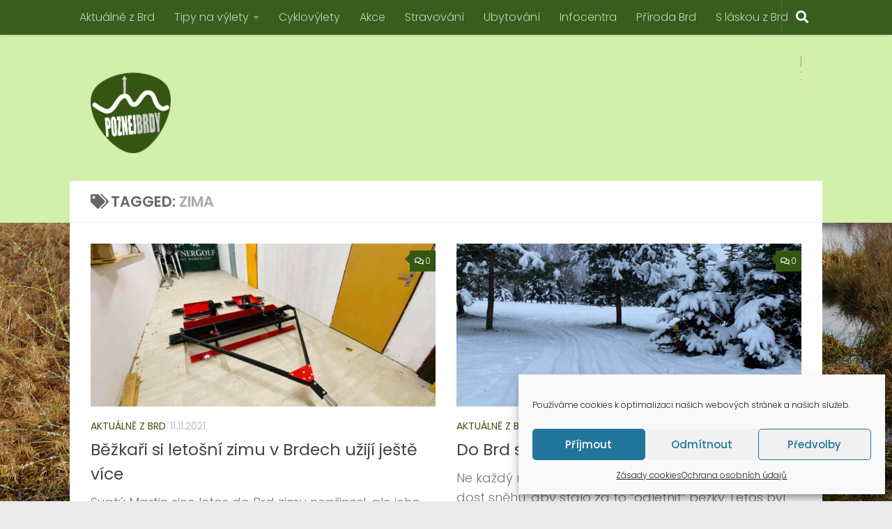

--- FILE ---
content_type: text/html; charset=UTF-8
request_url: https://poznejbrdy.cz/tag/zima/
body_size: 19673
content:
<!DOCTYPE html>
<html class="no-js" lang="cs">
<head>
  <meta charset="UTF-8">
  <meta name="viewport" content="width=device-width, initial-scale=1.0">
  <link rel="profile" href="https://gmpg.org/xfn/11" />
  <link rel="pingback" href="https://poznejbrdy.cz/xmlrpc.php">

  <meta name='robots' content='index, follow, max-image-preview:large, max-snippet:-1, max-video-preview:-1' />
<script>document.documentElement.className = document.documentElement.className.replace("no-js","js");</script>

	<!-- This site is optimized with the Yoast SEO plugin v20.1 - https://yoast.com/wordpress/plugins/seo/ -->
	<title>zima Archivy - POZNEJBRDY.cz</title>
	<link rel="canonical" href="https://poznejbrdy.cz/tag/zima/" />
	<meta property="og:locale" content="cs_CZ" />
	<meta property="og:type" content="article" />
	<meta property="og:title" content="zima Archivy - POZNEJBRDY.cz" />
	<meta property="og:url" content="https://poznejbrdy.cz/tag/zima/" />
	<meta property="og:site_name" content="POZNEJBRDY.cz" />
	<meta name="twitter:card" content="summary_large_image" />
	<script type="application/ld+json" class="yoast-schema-graph">{"@context":"https://schema.org","@graph":[{"@type":"CollectionPage","@id":"https://poznejbrdy.cz/tag/zima/","url":"https://poznejbrdy.cz/tag/zima/","name":"zima Archivy - POZNEJBRDY.cz","isPartOf":{"@id":"https://poznejbrdy.cz/#website"},"primaryImageOfPage":{"@id":"https://poznejbrdy.cz/tag/zima/#primaryimage"},"image":{"@id":"https://poznejbrdy.cz/tag/zima/#primaryimage"},"thumbnailUrl":"https://poznejbrdy.cz/wp-content/uploads/2021/11/253575644_6392803734126094_7914549555991993589_n.jpg","breadcrumb":{"@id":"https://poznejbrdy.cz/tag/zima/#breadcrumb"},"inLanguage":"cs"},{"@type":"ImageObject","inLanguage":"cs","@id":"https://poznejbrdy.cz/tag/zima/#primaryimage","url":"https://poznejbrdy.cz/wp-content/uploads/2021/11/253575644_6392803734126094_7914549555991993589_n.jpg","contentUrl":"https://poznejbrdy.cz/wp-content/uploads/2021/11/253575644_6392803734126094_7914549555991993589_n.jpg","width":1440,"height":810,"caption":"Nová žehlička připravená na zimní sezónu, foto: Martin Kopčák"},{"@type":"BreadcrumbList","@id":"https://poznejbrdy.cz/tag/zima/#breadcrumb","itemListElement":[{"@type":"ListItem","position":1,"name":"Domů","item":"https://poznejbrdy.cz/"},{"@type":"ListItem","position":2,"name":"zima"}]},{"@type":"WebSite","@id":"https://poznejbrdy.cz/#website","url":"https://poznejbrdy.cz/","name":"POZNEJBRDY.cz","description":"","publisher":{"@id":"https://poznejbrdy.cz/#/schema/person/760b1d92e5e50a15a9c8ad750e748f4d"},"potentialAction":[{"@type":"SearchAction","target":{"@type":"EntryPoint","urlTemplate":"https://poznejbrdy.cz/?s={search_term_string}"},"query-input":"required name=search_term_string"}],"inLanguage":"cs"},{"@type":["Person","Organization"],"@id":"https://poznejbrdy.cz/#/schema/person/760b1d92e5e50a15a9c8ad750e748f4d","name":"Pavel Žižka","image":{"@type":"ImageObject","inLanguage":"cs","@id":"https://poznejbrdy.cz/#/schema/person/image/","url":"https://poznejbrdy.cz/wp-content/uploads/2020/07/final_webpoznej.png","contentUrl":"https://poznejbrdy.cz/wp-content/uploads/2020/07/final_webpoznej.png","width":498,"height":561,"caption":"Pavel Žižka"},"logo":{"@id":"https://poznejbrdy.cz/#/schema/person/image/"},"sameAs":["https://poznejbrdy.cz","https://www.facebook.com/poznejbrdy.cz","https://www.instagram.com/poznejbrdy.cz/"]}]}</script>
	<!-- / Yoast SEO plugin. -->


<link rel='dns-prefetch' href='//cdn.jsdelivr.net' />
<link rel="alternate" type="application/rss+xml" title="POZNEJBRDY.cz &raquo; RSS zdroj" href="https://poznejbrdy.cz/feed/" />
<link rel="alternate" type="application/rss+xml" title="POZNEJBRDY.cz &raquo; RSS komentářů" href="https://poznejbrdy.cz/comments/feed/" />
<link id="hu-user-gfont" href="//fonts.googleapis.com/css?family=Poppins:300,400,500,600,700&subset=latin-ext" rel="stylesheet" type="text/css"><link rel="alternate" type="application/rss+xml" title="POZNEJBRDY.cz &raquo; RSS pro štítek zima" href="https://poznejbrdy.cz/tag/zima/feed/" />
<script>
window._wpemojiSettings = {"baseUrl":"https:\/\/s.w.org\/images\/core\/emoji\/14.0.0\/72x72\/","ext":".png","svgUrl":"https:\/\/s.w.org\/images\/core\/emoji\/14.0.0\/svg\/","svgExt":".svg","source":{"concatemoji":"https:\/\/poznejbrdy.cz\/wp-includes\/js\/wp-emoji-release.min.js?ver=6.1.9"}};
/*! This file is auto-generated */
!function(e,a,t){var n,r,o,i=a.createElement("canvas"),p=i.getContext&&i.getContext("2d");function s(e,t){var a=String.fromCharCode,e=(p.clearRect(0,0,i.width,i.height),p.fillText(a.apply(this,e),0,0),i.toDataURL());return p.clearRect(0,0,i.width,i.height),p.fillText(a.apply(this,t),0,0),e===i.toDataURL()}function c(e){var t=a.createElement("script");t.src=e,t.defer=t.type="text/javascript",a.getElementsByTagName("head")[0].appendChild(t)}for(o=Array("flag","emoji"),t.supports={everything:!0,everythingExceptFlag:!0},r=0;r<o.length;r++)t.supports[o[r]]=function(e){if(p&&p.fillText)switch(p.textBaseline="top",p.font="600 32px Arial",e){case"flag":return s([127987,65039,8205,9895,65039],[127987,65039,8203,9895,65039])?!1:!s([55356,56826,55356,56819],[55356,56826,8203,55356,56819])&&!s([55356,57332,56128,56423,56128,56418,56128,56421,56128,56430,56128,56423,56128,56447],[55356,57332,8203,56128,56423,8203,56128,56418,8203,56128,56421,8203,56128,56430,8203,56128,56423,8203,56128,56447]);case"emoji":return!s([129777,127995,8205,129778,127999],[129777,127995,8203,129778,127999])}return!1}(o[r]),t.supports.everything=t.supports.everything&&t.supports[o[r]],"flag"!==o[r]&&(t.supports.everythingExceptFlag=t.supports.everythingExceptFlag&&t.supports[o[r]]);t.supports.everythingExceptFlag=t.supports.everythingExceptFlag&&!t.supports.flag,t.DOMReady=!1,t.readyCallback=function(){t.DOMReady=!0},t.supports.everything||(n=function(){t.readyCallback()},a.addEventListener?(a.addEventListener("DOMContentLoaded",n,!1),e.addEventListener("load",n,!1)):(e.attachEvent("onload",n),a.attachEvent("onreadystatechange",function(){"complete"===a.readyState&&t.readyCallback()})),(e=t.source||{}).concatemoji?c(e.concatemoji):e.wpemoji&&e.twemoji&&(c(e.twemoji),c(e.wpemoji)))}(window,document,window._wpemojiSettings);
</script>
<style>
img.wp-smiley,
img.emoji {
	display: inline !important;
	border: none !important;
	box-shadow: none !important;
	height: 1em !important;
	width: 1em !important;
	margin: 0 0.07em !important;
	vertical-align: -0.1em !important;
	background: none !important;
	padding: 0 !important;
}
</style>
	<link rel='stylesheet' id='wp-block-library-css' href='https://poznejbrdy.cz/wp-includes/css/dist/block-library/style.min.css?ver=6.1.9' media='all' />
<link rel='stylesheet' id='classic-theme-styles-css' href='https://poznejbrdy.cz/wp-includes/css/classic-themes.min.css?ver=1' media='all' />
<style id='global-styles-inline-css'>
body{--wp--preset--color--black: #000000;--wp--preset--color--cyan-bluish-gray: #abb8c3;--wp--preset--color--white: #ffffff;--wp--preset--color--pale-pink: #f78da7;--wp--preset--color--vivid-red: #cf2e2e;--wp--preset--color--luminous-vivid-orange: #ff6900;--wp--preset--color--luminous-vivid-amber: #fcb900;--wp--preset--color--light-green-cyan: #7bdcb5;--wp--preset--color--vivid-green-cyan: #00d084;--wp--preset--color--pale-cyan-blue: #8ed1fc;--wp--preset--color--vivid-cyan-blue: #0693e3;--wp--preset--color--vivid-purple: #9b51e0;--wp--preset--gradient--vivid-cyan-blue-to-vivid-purple: linear-gradient(135deg,rgba(6,147,227,1) 0%,rgb(155,81,224) 100%);--wp--preset--gradient--light-green-cyan-to-vivid-green-cyan: linear-gradient(135deg,rgb(122,220,180) 0%,rgb(0,208,130) 100%);--wp--preset--gradient--luminous-vivid-amber-to-luminous-vivid-orange: linear-gradient(135deg,rgba(252,185,0,1) 0%,rgba(255,105,0,1) 100%);--wp--preset--gradient--luminous-vivid-orange-to-vivid-red: linear-gradient(135deg,rgba(255,105,0,1) 0%,rgb(207,46,46) 100%);--wp--preset--gradient--very-light-gray-to-cyan-bluish-gray: linear-gradient(135deg,rgb(238,238,238) 0%,rgb(169,184,195) 100%);--wp--preset--gradient--cool-to-warm-spectrum: linear-gradient(135deg,rgb(74,234,220) 0%,rgb(151,120,209) 20%,rgb(207,42,186) 40%,rgb(238,44,130) 60%,rgb(251,105,98) 80%,rgb(254,248,76) 100%);--wp--preset--gradient--blush-light-purple: linear-gradient(135deg,rgb(255,206,236) 0%,rgb(152,150,240) 100%);--wp--preset--gradient--blush-bordeaux: linear-gradient(135deg,rgb(254,205,165) 0%,rgb(254,45,45) 50%,rgb(107,0,62) 100%);--wp--preset--gradient--luminous-dusk: linear-gradient(135deg,rgb(255,203,112) 0%,rgb(199,81,192) 50%,rgb(65,88,208) 100%);--wp--preset--gradient--pale-ocean: linear-gradient(135deg,rgb(255,245,203) 0%,rgb(182,227,212) 50%,rgb(51,167,181) 100%);--wp--preset--gradient--electric-grass: linear-gradient(135deg,rgb(202,248,128) 0%,rgb(113,206,126) 100%);--wp--preset--gradient--midnight: linear-gradient(135deg,rgb(2,3,129) 0%,rgb(40,116,252) 100%);--wp--preset--duotone--dark-grayscale: url('#wp-duotone-dark-grayscale');--wp--preset--duotone--grayscale: url('#wp-duotone-grayscale');--wp--preset--duotone--purple-yellow: url('#wp-duotone-purple-yellow');--wp--preset--duotone--blue-red: url('#wp-duotone-blue-red');--wp--preset--duotone--midnight: url('#wp-duotone-midnight');--wp--preset--duotone--magenta-yellow: url('#wp-duotone-magenta-yellow');--wp--preset--duotone--purple-green: url('#wp-duotone-purple-green');--wp--preset--duotone--blue-orange: url('#wp-duotone-blue-orange');--wp--preset--font-size--small: 13px;--wp--preset--font-size--medium: 20px;--wp--preset--font-size--large: 36px;--wp--preset--font-size--x-large: 42px;--wp--preset--spacing--20: 0.44rem;--wp--preset--spacing--30: 0.67rem;--wp--preset--spacing--40: 1rem;--wp--preset--spacing--50: 1.5rem;--wp--preset--spacing--60: 2.25rem;--wp--preset--spacing--70: 3.38rem;--wp--preset--spacing--80: 5.06rem;}:where(.is-layout-flex){gap: 0.5em;}body .is-layout-flow > .alignleft{float: left;margin-inline-start: 0;margin-inline-end: 2em;}body .is-layout-flow > .alignright{float: right;margin-inline-start: 2em;margin-inline-end: 0;}body .is-layout-flow > .aligncenter{margin-left: auto !important;margin-right: auto !important;}body .is-layout-constrained > .alignleft{float: left;margin-inline-start: 0;margin-inline-end: 2em;}body .is-layout-constrained > .alignright{float: right;margin-inline-start: 2em;margin-inline-end: 0;}body .is-layout-constrained > .aligncenter{margin-left: auto !important;margin-right: auto !important;}body .is-layout-constrained > :where(:not(.alignleft):not(.alignright):not(.alignfull)){max-width: var(--wp--style--global--content-size);margin-left: auto !important;margin-right: auto !important;}body .is-layout-constrained > .alignwide{max-width: var(--wp--style--global--wide-size);}body .is-layout-flex{display: flex;}body .is-layout-flex{flex-wrap: wrap;align-items: center;}body .is-layout-flex > *{margin: 0;}:where(.wp-block-columns.is-layout-flex){gap: 2em;}.has-black-color{color: var(--wp--preset--color--black) !important;}.has-cyan-bluish-gray-color{color: var(--wp--preset--color--cyan-bluish-gray) !important;}.has-white-color{color: var(--wp--preset--color--white) !important;}.has-pale-pink-color{color: var(--wp--preset--color--pale-pink) !important;}.has-vivid-red-color{color: var(--wp--preset--color--vivid-red) !important;}.has-luminous-vivid-orange-color{color: var(--wp--preset--color--luminous-vivid-orange) !important;}.has-luminous-vivid-amber-color{color: var(--wp--preset--color--luminous-vivid-amber) !important;}.has-light-green-cyan-color{color: var(--wp--preset--color--light-green-cyan) !important;}.has-vivid-green-cyan-color{color: var(--wp--preset--color--vivid-green-cyan) !important;}.has-pale-cyan-blue-color{color: var(--wp--preset--color--pale-cyan-blue) !important;}.has-vivid-cyan-blue-color{color: var(--wp--preset--color--vivid-cyan-blue) !important;}.has-vivid-purple-color{color: var(--wp--preset--color--vivid-purple) !important;}.has-black-background-color{background-color: var(--wp--preset--color--black) !important;}.has-cyan-bluish-gray-background-color{background-color: var(--wp--preset--color--cyan-bluish-gray) !important;}.has-white-background-color{background-color: var(--wp--preset--color--white) !important;}.has-pale-pink-background-color{background-color: var(--wp--preset--color--pale-pink) !important;}.has-vivid-red-background-color{background-color: var(--wp--preset--color--vivid-red) !important;}.has-luminous-vivid-orange-background-color{background-color: var(--wp--preset--color--luminous-vivid-orange) !important;}.has-luminous-vivid-amber-background-color{background-color: var(--wp--preset--color--luminous-vivid-amber) !important;}.has-light-green-cyan-background-color{background-color: var(--wp--preset--color--light-green-cyan) !important;}.has-vivid-green-cyan-background-color{background-color: var(--wp--preset--color--vivid-green-cyan) !important;}.has-pale-cyan-blue-background-color{background-color: var(--wp--preset--color--pale-cyan-blue) !important;}.has-vivid-cyan-blue-background-color{background-color: var(--wp--preset--color--vivid-cyan-blue) !important;}.has-vivid-purple-background-color{background-color: var(--wp--preset--color--vivid-purple) !important;}.has-black-border-color{border-color: var(--wp--preset--color--black) !important;}.has-cyan-bluish-gray-border-color{border-color: var(--wp--preset--color--cyan-bluish-gray) !important;}.has-white-border-color{border-color: var(--wp--preset--color--white) !important;}.has-pale-pink-border-color{border-color: var(--wp--preset--color--pale-pink) !important;}.has-vivid-red-border-color{border-color: var(--wp--preset--color--vivid-red) !important;}.has-luminous-vivid-orange-border-color{border-color: var(--wp--preset--color--luminous-vivid-orange) !important;}.has-luminous-vivid-amber-border-color{border-color: var(--wp--preset--color--luminous-vivid-amber) !important;}.has-light-green-cyan-border-color{border-color: var(--wp--preset--color--light-green-cyan) !important;}.has-vivid-green-cyan-border-color{border-color: var(--wp--preset--color--vivid-green-cyan) !important;}.has-pale-cyan-blue-border-color{border-color: var(--wp--preset--color--pale-cyan-blue) !important;}.has-vivid-cyan-blue-border-color{border-color: var(--wp--preset--color--vivid-cyan-blue) !important;}.has-vivid-purple-border-color{border-color: var(--wp--preset--color--vivid-purple) !important;}.has-vivid-cyan-blue-to-vivid-purple-gradient-background{background: var(--wp--preset--gradient--vivid-cyan-blue-to-vivid-purple) !important;}.has-light-green-cyan-to-vivid-green-cyan-gradient-background{background: var(--wp--preset--gradient--light-green-cyan-to-vivid-green-cyan) !important;}.has-luminous-vivid-amber-to-luminous-vivid-orange-gradient-background{background: var(--wp--preset--gradient--luminous-vivid-amber-to-luminous-vivid-orange) !important;}.has-luminous-vivid-orange-to-vivid-red-gradient-background{background: var(--wp--preset--gradient--luminous-vivid-orange-to-vivid-red) !important;}.has-very-light-gray-to-cyan-bluish-gray-gradient-background{background: var(--wp--preset--gradient--very-light-gray-to-cyan-bluish-gray) !important;}.has-cool-to-warm-spectrum-gradient-background{background: var(--wp--preset--gradient--cool-to-warm-spectrum) !important;}.has-blush-light-purple-gradient-background{background: var(--wp--preset--gradient--blush-light-purple) !important;}.has-blush-bordeaux-gradient-background{background: var(--wp--preset--gradient--blush-bordeaux) !important;}.has-luminous-dusk-gradient-background{background: var(--wp--preset--gradient--luminous-dusk) !important;}.has-pale-ocean-gradient-background{background: var(--wp--preset--gradient--pale-ocean) !important;}.has-electric-grass-gradient-background{background: var(--wp--preset--gradient--electric-grass) !important;}.has-midnight-gradient-background{background: var(--wp--preset--gradient--midnight) !important;}.has-small-font-size{font-size: var(--wp--preset--font-size--small) !important;}.has-medium-font-size{font-size: var(--wp--preset--font-size--medium) !important;}.has-large-font-size{font-size: var(--wp--preset--font-size--large) !important;}.has-x-large-font-size{font-size: var(--wp--preset--font-size--x-large) !important;}
.wp-block-navigation a:where(:not(.wp-element-button)){color: inherit;}
:where(.wp-block-columns.is-layout-flex){gap: 2em;}
.wp-block-pullquote{font-size: 1.5em;line-height: 1.6;}
</style>
<link rel='stylesheet' id='events-manager-css' href='https://poznejbrdy.cz/wp-content/plugins/events-manager/includes/css/events-manager.min.css?ver=6.4.7.3' media='all' />
<style id='events-manager-inline-css'>
body .em { --font-family : inherit; --font-weight : inherit; --font-size : 1em; --line-height : inherit; }
</style>
<link rel='stylesheet' id='cmplz-general-css' href='https://poznejbrdy.cz/wp-content/plugins/complianz-gdpr/assets/css/cookieblocker.min.css?ver=1713119580' media='all' />
<link rel='stylesheet' id='hueman-main-style-css' href='https://poznejbrdy.cz/wp-content/themes/hueman/assets/front/css/main.css?ver=3.7.23' media='all' />
<style id='hueman-main-style-inline-css'>
body { font-family:'Poppins', sans-serif;font-size:1.00rem }
@media only screen and (min-width: 720px) {
        .nav > li { font-size:1.00rem; }
      }
.container-inner { max-width: 1080px; }
::selection { background-color: #345612; }
::-moz-selection { background-color: #345612; }
a,
a>span.hu-external::after,
.themeform label .required,
#flexslider-featured .flex-direction-nav .flex-next:hover,
#flexslider-featured .flex-direction-nav .flex-prev:hover,
.post-hover:hover .post-title a,
.post-title a:hover,
.sidebar.s1 .post-nav li a:hover i,
.content .post-nav li a:hover i,
.post-related a:hover,
.sidebar.s1 .widget_rss ul li a,
#footer .widget_rss ul li a,
.sidebar.s1 .widget_calendar a,
#footer .widget_calendar a,
.sidebar.s1 .alx-tab .tab-item-category a,
.sidebar.s1 .alx-posts .post-item-category a,
.sidebar.s1 .alx-tab li:hover .tab-item-title a,
.sidebar.s1 .alx-tab li:hover .tab-item-comment a,
.sidebar.s1 .alx-posts li:hover .post-item-title a,
#footer .alx-tab .tab-item-category a,
#footer .alx-posts .post-item-category a,
#footer .alx-tab li:hover .tab-item-title a,
#footer .alx-tab li:hover .tab-item-comment a,
#footer .alx-posts li:hover .post-item-title a,
.comment-tabs li.active a,
.comment-awaiting-moderation,
.child-menu a:hover,
.child-menu .current_page_item > a,
.wp-pagenavi a{ color: #345612; }

input[type="submit"],
.themeform button[type="submit"],
.sidebar.s1 .sidebar-top,
.sidebar.s1 .sidebar-toggle,
#flexslider-featured .flex-control-nav li a.flex-active,
.post-tags a:hover,
.sidebar.s1 .widget_calendar caption,
#footer .widget_calendar caption,
.author-bio .bio-avatar:after,
.commentlist li.bypostauthor > .comment-body:after,
.commentlist li.comment-author-admin > .comment-body:after{ background-color: #345612; }

.post-format .format-container { border-color: #345612; }
.sidebar.s1 .alx-tabs-nav li.active a,
#footer .alx-tabs-nav li.active a,
.comment-tabs li.active a,
.wp-pagenavi a:hover,
.wp-pagenavi a:active,
.wp-pagenavi span.current{ border-bottom-color: #345612!important; }

.sidebar.s2 .post-nav li a:hover i,
.sidebar.s2 .widget_rss ul li a,
.sidebar.s2 .widget_calendar a,
.sidebar.s2 .alx-tab .tab-item-category a,
.sidebar.s2 .alx-posts .post-item-category a,
.sidebar.s2 .alx-tab li:hover .tab-item-title a,
.sidebar.s2 .alx-tab li:hover .tab-item-comment a,
.sidebar.s2 .alx-posts li:hover .post-item-title a { color: #345612; }

.sidebar.s2 .sidebar-top,
.sidebar.s2 .sidebar-toggle,
.post-comments,
.jp-play-bar,
.jp-volume-bar-value,
.sidebar.s2 .widget_calendar caption{ background-color: #345612; }

.sidebar.s2 .alx-tabs-nav li.active a { border-bottom-color: #345612; }
.post-comments::before { border-right-color: #345612; }
      
.search-expand,
              #nav-topbar.nav-container { background-color: #375e1d}
@media only screen and (min-width: 720px) {
                #nav-topbar .nav ul { background-color: #375e1d; }
              }
.is-scrolled #header .nav-container.desktop-sticky,
              .is-scrolled #header .search-expand { background-color: #375e1d; background-color: rgba(55,94,29,0.90) }
.is-scrolled .topbar-transparent #nav-topbar.desktop-sticky .nav ul { background-color: #375e1d; background-color: rgba(55,94,29,0.95) }
#header { background-color: #d2efac; }
@media only screen and (min-width: 720px) {
  #nav-header .nav ul { background-color: #d2efac; }
}
        
#header #nav-mobile { background-color: #375e1d; }
.is-scrolled #header #nav-mobile { background-color: #375e1d; background-color: rgba(55,94,29,0.90) }
#nav-header.nav-container, #main-header-search .search-expand { background-color: #a3a80b; }
@media only screen and (min-width: 720px) {
  #nav-header .nav ul { background-color: #a3a80b; }
}
        
#footer-bottom { background-color: #375e1d; }
.site-title a img { max-height: 130px; }
img { -webkit-border-radius: 1px; border-radius: 1px; }
body {background: #eaeaea url(https://poznejbrdy.cz/wp-content/uploads/2020/03/kocka_kamenna-1.jpg) no-repeat center center;background-attachment:fixed;background-size: cover;}

</style>
<link rel='stylesheet' id='hueman-font-awesome-css' href='https://poznejbrdy.cz/wp-content/themes/hueman/assets/front/css/dev-font-awesome.css?ver=3.7.23' media='all' />
<script async src='https://poznejbrdy.cz/wp-content/plugins/burst-statistics/helpers/timeme/timeme.min.js?ver=1.3.4' id='burst-timeme-js'></script>
<script src='https://poznejbrdy.cz/wp-includes/js/dist/vendor/regenerator-runtime.min.js?ver=0.13.9' id='regenerator-runtime-js'></script>
<script src='https://poznejbrdy.cz/wp-includes/js/dist/vendor/wp-polyfill.min.js?ver=3.15.0' id='wp-polyfill-js'></script>
<script src='https://poznejbrdy.cz/wp-includes/js/dist/hooks.min.js?ver=4169d3cf8e8d95a3d6d5' id='wp-hooks-js'></script>
<script src='https://poznejbrdy.cz/wp-includes/js/dist/i18n.min.js?ver=9e794f35a71bb98672ae' id='wp-i18n-js'></script>
<script id='wp-i18n-js-after'>
wp.i18n.setLocaleData( { 'text direction\u0004ltr': [ 'ltr' ] } );
</script>
<script src='https://poznejbrdy.cz/wp-includes/js/dist/url.min.js?ver=6620854ab4f8532bcdbc' id='wp-url-js'></script>
<script id='wp-api-fetch-js-translations'>
( function( domain, translations ) {
	var localeData = translations.locale_data[ domain ] || translations.locale_data.messages;
	localeData[""].domain = domain;
	wp.i18n.setLocaleData( localeData, domain );
} )( "default", {"translation-revision-date":"2025-10-24 08:14:29+0000","generator":"GlotPress\/4.0.3","domain":"messages","locale_data":{"messages":{"":{"domain":"messages","plural-forms":"nplurals=3; plural=(n == 1) ? 0 : ((n >= 2 && n <= 4) ? 1 : 2);","lang":"cs_CZ"},"You are probably offline.":["Z\u0159ejm\u011b jste offline."],"Media upload failed. If this is a photo or a large image, please scale it down and try again.":["Nahr\u00e1v\u00e1n\u00ed souboru se nezda\u0159ilo. Pokud se jedn\u00e1 o fotku, nebo velk\u00fd obr\u00e1zek, zmen\u0161ete jeho rozm\u011bry a zkuste to znovu."],"An unknown error occurred.":["Vyskytla se nezn\u00e1m\u00e1 chyba."],"The response is not a valid JSON response.":["Odpov\u011b\u010f nen\u00ed platn\u00e1 odpov\u011b\u010f ve form\u00e1tu JSON."]}},"comment":{"reference":"wp-includes\/js\/dist\/api-fetch.js"}} );
</script>
<script src='https://poznejbrdy.cz/wp-includes/js/dist/api-fetch.min.js?ver=bc0029ca2c943aec5311' id='wp-api-fetch-js'></script>
<script id='wp-api-fetch-js-after'>
wp.apiFetch.use( wp.apiFetch.createRootURLMiddleware( "https://poznejbrdy.cz/wp-json/" ) );
wp.apiFetch.nonceMiddleware = wp.apiFetch.createNonceMiddleware( "e01bd8f264" );
wp.apiFetch.use( wp.apiFetch.nonceMiddleware );
wp.apiFetch.use( wp.apiFetch.mediaUploadMiddleware );
wp.apiFetch.nonceEndpoint = "https://poznejbrdy.cz/wp-admin/admin-ajax.php?action=rest-nonce";
</script>
<script id='burst-js-extra'>
var burst = {"url":"https:\/\/poznejbrdy.cz\/wp-json\/","page_id":"9577","cookie_retention_days":"30","beacon_url":"https:\/\/poznejbrdy.cz\/burst-statistics-endpoint.php","options":{"beacon_enabled":1,"enable_cookieless_tracking":1,"enable_turbo_mode":0,"do_not_track":0}};
</script>
<script async src='https://poznejbrdy.cz/wp-content/plugins/burst-statistics/assets/js/build/burst-cookieless.min.js?ver=1.3.4' id='burst-js'></script>
<script src='https://poznejbrdy.cz/wp-includes/js/jquery/jquery.min.js?ver=3.6.1' id='jquery-core-js'></script>
<script src='https://poznejbrdy.cz/wp-includes/js/jquery/jquery-migrate.min.js?ver=3.3.2' id='jquery-migrate-js'></script>
<script src='https://poznejbrdy.cz/wp-includes/js/jquery/ui/core.min.js?ver=1.13.2' id='jquery-ui-core-js'></script>
<script src='https://poznejbrdy.cz/wp-includes/js/jquery/ui/mouse.min.js?ver=1.13.2' id='jquery-ui-mouse-js'></script>
<script src='https://poznejbrdy.cz/wp-includes/js/jquery/ui/sortable.min.js?ver=1.13.2' id='jquery-ui-sortable-js'></script>
<script src='https://poznejbrdy.cz/wp-includes/js/jquery/ui/datepicker.min.js?ver=1.13.2' id='jquery-ui-datepicker-js'></script>
<script id='jquery-ui-datepicker-js-after'>
jQuery(function(jQuery){jQuery.datepicker.setDefaults({"closeText":"Zav\u0159\u00edt","currentText":"Dnes","monthNames":["Leden","\u00danor","B\u0159ezen","Duben","Kv\u011bten","\u010cerven","\u010cervenec","Srpen","Z\u00e1\u0159\u00ed","\u0158\u00edjen","Listopad","Prosinec"],"monthNamesShort":["Led","\u00dano","B\u0159e","Dub","Kv\u011b","\u010cvn","\u010cvc","Srp","Z\u00e1\u0159","\u0158\u00edj","Lis","Pro"],"nextText":"Dal\u0161\u00ed","prevText":"P\u0159edchoz\u00ed","dayNames":["Ned\u011ble","Pond\u011bl\u00ed","\u00dater\u00fd","St\u0159eda","\u010ctvrtek","P\u00e1tek","Sobota"],"dayNamesShort":["Ne","Po","\u00dat","St","\u010ct","P\u00e1","So"],"dayNamesMin":["Ne","Po","\u00dat","St","\u010ct","P\u00e1","So"],"dateFormat":"d.mm.yy","firstDay":1,"isRTL":false});});
</script>
<script src='https://poznejbrdy.cz/wp-includes/js/jquery/ui/resizable.min.js?ver=1.13.2' id='jquery-ui-resizable-js'></script>
<script src='https://poznejbrdy.cz/wp-includes/js/jquery/ui/draggable.min.js?ver=1.13.2' id='jquery-ui-draggable-js'></script>
<script src='https://poznejbrdy.cz/wp-includes/js/jquery/ui/controlgroup.min.js?ver=1.13.2' id='jquery-ui-controlgroup-js'></script>
<script src='https://poznejbrdy.cz/wp-includes/js/jquery/ui/checkboxradio.min.js?ver=1.13.2' id='jquery-ui-checkboxradio-js'></script>
<script src='https://poznejbrdy.cz/wp-includes/js/jquery/ui/button.min.js?ver=1.13.2' id='jquery-ui-button-js'></script>
<script src='https://poznejbrdy.cz/wp-includes/js/jquery/ui/dialog.min.js?ver=1.13.2' id='jquery-ui-dialog-js'></script>
<script id='events-manager-js-extra'>
var EM = {"ajaxurl":"https:\/\/poznejbrdy.cz\/wp-admin\/admin-ajax.php","locationajaxurl":"https:\/\/poznejbrdy.cz\/wp-admin\/admin-ajax.php?action=locations_search","firstDay":"1","locale":"cs","dateFormat":"yy-mm-dd","ui_css":"https:\/\/poznejbrdy.cz\/wp-content\/plugins\/events-manager\/includes\/css\/jquery-ui\/build.min.css","show24hours":"1","is_ssl":"1","autocomplete_limit":"10","calendar":{"breakpoints":{"small":560,"medium":908,"large":false}},"phone":"","datepicker":{"format":"d.m.Y","locale":"cs"},"search":{"breakpoints":{"small":650,"medium":850,"full":false}},"url":"https:\/\/poznejbrdy.cz\/wp-content\/plugins\/events-manager","google_maps_api":"AIzaSyDi8aaToCYhJqoH1MR2LU4WM2dnn_-h_tA","txt_search":"Vyhled\u00e1n\u00ed","txt_searching":"Vyhled\u00e1v\u00e1n\u00ed ...","txt_loading":"Na\u010d\u00edt\u00e1n\u00ed\u2026"};
</script>
<script src='https://poznejbrdy.cz/wp-content/plugins/events-manager/includes/js/events-manager.min.js?ver=6.4.7.3' id='events-manager-js'></script>
<script src='https://poznejbrdy.cz/wp-content/plugins/events-manager/includes/external/flatpickr/l10n/cs.min.js?ver=6.4.7.3' id='em-flatpickr-localization-js'></script>
<script src='https://poznejbrdy.cz/wp-content/themes/hueman/assets/front/js/libs/mobile-detect.min.js?ver=3.7.23' id='mobile-detect-js' defer></script>
<link rel="https://api.w.org/" href="https://poznejbrdy.cz/wp-json/" /><link rel="alternate" type="application/json" href="https://poznejbrdy.cz/wp-json/wp/v2/tags/60" /><link rel="EditURI" type="application/rsd+xml" title="RSD" href="https://poznejbrdy.cz/xmlrpc.php?rsd" />
<link rel="wlwmanifest" type="application/wlwmanifest+xml" href="https://poznejbrdy.cz/wp-includes/wlwmanifest.xml" />
<meta name="generator" content="WordPress 6.1.9" />
			<style>.cmplz-hidden {
					display: none !important;
				}</style><!-- Analytics by WP Statistics v13.2.16 - https://wp-statistics.com/ -->
<script>
            var WP_Statistics_http = new XMLHttpRequest();
        WP_Statistics_http.open("GET", "https://poznejbrdy.cz/wp-json/wp-statistics/v2/hit?wp_statistics_hit_rest=yes&track_all=1&current_page_type=post_tag&current_page_id=60&search_query&page_uri=L3RhZy96aW1hLw=" + "&referred=" + encodeURIComponent(document.referrer) + "&_=" + Date.now(), true);
        WP_Statistics_http.setRequestHeader("Content-Type", "application/json;charset=UTF-8");
        WP_Statistics_http.send(null);
        </script>    <link rel="preload" as="font" type="font/woff2" href="https://poznejbrdy.cz/wp-content/themes/hueman/assets/front/webfonts/fa-brands-400.woff2?v=5.15.2" crossorigin="anonymous"/>
    <link rel="preload" as="font" type="font/woff2" href="https://poznejbrdy.cz/wp-content/themes/hueman/assets/front/webfonts/fa-regular-400.woff2?v=5.15.2" crossorigin="anonymous"/>
    <link rel="preload" as="font" type="font/woff2" href="https://poznejbrdy.cz/wp-content/themes/hueman/assets/front/webfonts/fa-solid-900.woff2?v=5.15.2" crossorigin="anonymous"/>
  <!--[if lt IE 9]>
<script src="https://poznejbrdy.cz/wp-content/themes/hueman/assets/front/js/ie/html5shiv-printshiv.min.js"></script>
<script src="https://poznejbrdy.cz/wp-content/themes/hueman/assets/front/js/ie/selectivizr.js"></script>
<![endif]-->
<meta name="generator" content="Elementor 3.11.0; settings: css_print_method-external, google_font-enabled, font_display-auto">
<link rel="icon" href="https://poznejbrdy.cz/wp-content/uploads/2020/07/final_web-150x150.png" sizes="32x32" />
<link rel="icon" href="https://poznejbrdy.cz/wp-content/uploads/2020/07/final_web-300x300.png" sizes="192x192" />
<link rel="apple-touch-icon" href="https://poznejbrdy.cz/wp-content/uploads/2020/07/final_web-300x300.png" />
<meta name="msapplication-TileImage" content="https://poznejbrdy.cz/wp-content/uploads/2020/07/final_web-300x300.png" />
</head>

<body data-rsssl=1 data-cmplz=1 class="archive tag tag-zima tag-60 wp-custom-logo wp-embed-responsive col-1c full-width topbar-enabled header-desktop-sticky header-mobile-sticky hueman-3-7-23 chrome elementor-default elementor-kit-8958">
<svg xmlns="http://www.w3.org/2000/svg" viewBox="0 0 0 0" width="0" height="0" focusable="false" role="none" style="visibility: hidden; position: absolute; left: -9999px; overflow: hidden;" ><defs><filter id="wp-duotone-dark-grayscale"><feColorMatrix color-interpolation-filters="sRGB" type="matrix" values=" .299 .587 .114 0 0 .299 .587 .114 0 0 .299 .587 .114 0 0 .299 .587 .114 0 0 " /><feComponentTransfer color-interpolation-filters="sRGB" ><feFuncR type="table" tableValues="0 0.49803921568627" /><feFuncG type="table" tableValues="0 0.49803921568627" /><feFuncB type="table" tableValues="0 0.49803921568627" /><feFuncA type="table" tableValues="1 1" /></feComponentTransfer><feComposite in2="SourceGraphic" operator="in" /></filter></defs></svg><svg xmlns="http://www.w3.org/2000/svg" viewBox="0 0 0 0" width="0" height="0" focusable="false" role="none" style="visibility: hidden; position: absolute; left: -9999px; overflow: hidden;" ><defs><filter id="wp-duotone-grayscale"><feColorMatrix color-interpolation-filters="sRGB" type="matrix" values=" .299 .587 .114 0 0 .299 .587 .114 0 0 .299 .587 .114 0 0 .299 .587 .114 0 0 " /><feComponentTransfer color-interpolation-filters="sRGB" ><feFuncR type="table" tableValues="0 1" /><feFuncG type="table" tableValues="0 1" /><feFuncB type="table" tableValues="0 1" /><feFuncA type="table" tableValues="1 1" /></feComponentTransfer><feComposite in2="SourceGraphic" operator="in" /></filter></defs></svg><svg xmlns="http://www.w3.org/2000/svg" viewBox="0 0 0 0" width="0" height="0" focusable="false" role="none" style="visibility: hidden; position: absolute; left: -9999px; overflow: hidden;" ><defs><filter id="wp-duotone-purple-yellow"><feColorMatrix color-interpolation-filters="sRGB" type="matrix" values=" .299 .587 .114 0 0 .299 .587 .114 0 0 .299 .587 .114 0 0 .299 .587 .114 0 0 " /><feComponentTransfer color-interpolation-filters="sRGB" ><feFuncR type="table" tableValues="0.54901960784314 0.98823529411765" /><feFuncG type="table" tableValues="0 1" /><feFuncB type="table" tableValues="0.71764705882353 0.25490196078431" /><feFuncA type="table" tableValues="1 1" /></feComponentTransfer><feComposite in2="SourceGraphic" operator="in" /></filter></defs></svg><svg xmlns="http://www.w3.org/2000/svg" viewBox="0 0 0 0" width="0" height="0" focusable="false" role="none" style="visibility: hidden; position: absolute; left: -9999px; overflow: hidden;" ><defs><filter id="wp-duotone-blue-red"><feColorMatrix color-interpolation-filters="sRGB" type="matrix" values=" .299 .587 .114 0 0 .299 .587 .114 0 0 .299 .587 .114 0 0 .299 .587 .114 0 0 " /><feComponentTransfer color-interpolation-filters="sRGB" ><feFuncR type="table" tableValues="0 1" /><feFuncG type="table" tableValues="0 0.27843137254902" /><feFuncB type="table" tableValues="0.5921568627451 0.27843137254902" /><feFuncA type="table" tableValues="1 1" /></feComponentTransfer><feComposite in2="SourceGraphic" operator="in" /></filter></defs></svg><svg xmlns="http://www.w3.org/2000/svg" viewBox="0 0 0 0" width="0" height="0" focusable="false" role="none" style="visibility: hidden; position: absolute; left: -9999px; overflow: hidden;" ><defs><filter id="wp-duotone-midnight"><feColorMatrix color-interpolation-filters="sRGB" type="matrix" values=" .299 .587 .114 0 0 .299 .587 .114 0 0 .299 .587 .114 0 0 .299 .587 .114 0 0 " /><feComponentTransfer color-interpolation-filters="sRGB" ><feFuncR type="table" tableValues="0 0" /><feFuncG type="table" tableValues="0 0.64705882352941" /><feFuncB type="table" tableValues="0 1" /><feFuncA type="table" tableValues="1 1" /></feComponentTransfer><feComposite in2="SourceGraphic" operator="in" /></filter></defs></svg><svg xmlns="http://www.w3.org/2000/svg" viewBox="0 0 0 0" width="0" height="0" focusable="false" role="none" style="visibility: hidden; position: absolute; left: -9999px; overflow: hidden;" ><defs><filter id="wp-duotone-magenta-yellow"><feColorMatrix color-interpolation-filters="sRGB" type="matrix" values=" .299 .587 .114 0 0 .299 .587 .114 0 0 .299 .587 .114 0 0 .299 .587 .114 0 0 " /><feComponentTransfer color-interpolation-filters="sRGB" ><feFuncR type="table" tableValues="0.78039215686275 1" /><feFuncG type="table" tableValues="0 0.94901960784314" /><feFuncB type="table" tableValues="0.35294117647059 0.47058823529412" /><feFuncA type="table" tableValues="1 1" /></feComponentTransfer><feComposite in2="SourceGraphic" operator="in" /></filter></defs></svg><svg xmlns="http://www.w3.org/2000/svg" viewBox="0 0 0 0" width="0" height="0" focusable="false" role="none" style="visibility: hidden; position: absolute; left: -9999px; overflow: hidden;" ><defs><filter id="wp-duotone-purple-green"><feColorMatrix color-interpolation-filters="sRGB" type="matrix" values=" .299 .587 .114 0 0 .299 .587 .114 0 0 .299 .587 .114 0 0 .299 .587 .114 0 0 " /><feComponentTransfer color-interpolation-filters="sRGB" ><feFuncR type="table" tableValues="0.65098039215686 0.40392156862745" /><feFuncG type="table" tableValues="0 1" /><feFuncB type="table" tableValues="0.44705882352941 0.4" /><feFuncA type="table" tableValues="1 1" /></feComponentTransfer><feComposite in2="SourceGraphic" operator="in" /></filter></defs></svg><svg xmlns="http://www.w3.org/2000/svg" viewBox="0 0 0 0" width="0" height="0" focusable="false" role="none" style="visibility: hidden; position: absolute; left: -9999px; overflow: hidden;" ><defs><filter id="wp-duotone-blue-orange"><feColorMatrix color-interpolation-filters="sRGB" type="matrix" values=" .299 .587 .114 0 0 .299 .587 .114 0 0 .299 .587 .114 0 0 .299 .587 .114 0 0 " /><feComponentTransfer color-interpolation-filters="sRGB" ><feFuncR type="table" tableValues="0.098039215686275 1" /><feFuncG type="table" tableValues="0 0.66274509803922" /><feFuncB type="table" tableValues="0.84705882352941 0.41960784313725" /><feFuncA type="table" tableValues="1 1" /></feComponentTransfer><feComposite in2="SourceGraphic" operator="in" /></filter></defs></svg><div id="wrapper">
  <a class="screen-reader-text skip-link" href="#content">Skip to content</a>
  
  <header id="header" class="specific-mobile-menu-on one-mobile-menu mobile_menu header-ads-desktop header-ads-mobile topbar-transparent no-header-img">
        <nav class="nav-container group mobile-menu mobile-sticky " id="nav-mobile" data-menu-id="header-1">
  <div class="mobile-title-logo-in-header"><p class="site-title">                  <a class="custom-logo-link" href="https://poznejbrdy.cz/" rel="home" title="POZNEJBRDY.cz | Home page"><img src="https://poznejbrdy.cz/wp-content/uploads/2020/07/final_webpoznej.png" alt="POZNEJBRDY.cz" width="498" height="561"/></a>                </p></div>
        
                    <!-- <div class="ham__navbar-toggler collapsed" aria-expanded="false">
          <div class="ham__navbar-span-wrapper">
            <span class="ham-toggler-menu__span"></span>
          </div>
        </div> -->
        <button class="ham__navbar-toggler-two collapsed" title="Menu" aria-expanded="false">
          <span class="ham__navbar-span-wrapper">
            <span class="line line-1"></span>
            <span class="line line-2"></span>
            <span class="line line-3"></span>
          </span>
        </button>
            
      <div class="nav-text"></div>
      <div class="nav-wrap container">
                  <ul class="nav container-inner group mobile-search">
                            <li>
                  <form role="search" method="get" class="search-form" action="https://poznejbrdy.cz/">
				<label>
					<span class="screen-reader-text">Vyhledávání</span>
					<input type="search" class="search-field" placeholder="Hledat &hellip;" value="" name="s" />
				</label>
				<input type="submit" class="search-submit" value="Hledat" />
			</form>                </li>
                      </ul>
                <ul id="menu-topbar-menu" class="nav container-inner group"><li id="menu-item-8965" class="menu-item menu-item-type-taxonomy menu-item-object-category menu-item-8965"><a href="https://poznejbrdy.cz/category/aktualne-z-brd/">Aktuálně z Brd</a></li>
<li id="menu-item-8967" class="menu-item menu-item-type-taxonomy menu-item-object-category menu-item-has-children menu-item-8967"><a href="https://poznejbrdy.cz/category/tipy-na-vylety/">Tipy na výlety</a>
<ul class="sub-menu">
	<li id="menu-item-8981" class="menu-item menu-item-type-post_type menu-item-object-page menu-item-8981"><a href="https://poznejbrdy.cz/mapa-vyletu/">Mapa výletů</a></li>
	<li id="menu-item-8979" class="menu-item menu-item-type-taxonomy menu-item-object-category menu-item-8979"><a href="https://poznejbrdy.cz/category/tipy-na-vylety/naucne-stezky/">Naučné stezky</a></li>
	<li id="menu-item-8968" class="menu-item menu-item-type-taxonomy menu-item-object-category menu-item-has-children menu-item-8968"><a href="https://poznejbrdy.cz/category/tipy-na-vylety/mista/">Místa</a>
	<ul class="sub-menu">
		<li id="menu-item-8973" class="menu-item menu-item-type-taxonomy menu-item-object-category menu-item-8973"><a href="https://poznejbrdy.cz/category/tipy-na-vylety/mista/obce-a-mesta/">Obce a města</a></li>
		<li id="menu-item-8972" class="menu-item menu-item-type-taxonomy menu-item-object-category menu-item-8972"><a href="https://poznejbrdy.cz/category/tipy-na-vylety/mista/muzea/">Muzea</a></li>
		<li id="menu-item-8977" class="menu-item menu-item-type-taxonomy menu-item-object-category menu-item-8977"><a href="https://poznejbrdy.cz/category/tipy-na-vylety/mista/vrcholy/">Vrcholy</a></li>
		<li id="menu-item-8974" class="menu-item menu-item-type-taxonomy menu-item-object-category menu-item-8974"><a href="https://poznejbrdy.cz/category/tipy-na-vylety/mista/prirodni-zajimavosti/">Přírodní zajímavosti</a></li>
		<li id="menu-item-8976" class="menu-item menu-item-type-taxonomy menu-item-object-category menu-item-8976"><a href="https://poznejbrdy.cz/category/tipy-na-vylety/mista/rybniky-nadrze-a-studanky/">Rybníky, nádrže a studánky</a></li>
		<li id="menu-item-8975" class="menu-item menu-item-type-taxonomy menu-item-object-category menu-item-8975"><a href="https://poznejbrdy.cz/category/tipy-na-vylety/mista/rozhledny/">Rozhledny a vyhlídky</a></li>
		<li id="menu-item-8978" class="menu-item menu-item-type-taxonomy menu-item-object-category menu-item-8978"><a href="https://poznejbrdy.cz/category/tipy-na-vylety/mista/zamky/">Zámky</a></li>
		<li id="menu-item-8970" class="menu-item menu-item-type-taxonomy menu-item-object-category menu-item-8970"><a href="https://poznejbrdy.cz/category/tipy-na-vylety/mista/hrady-a-zriceniny/">Hrady a zříceniny</a></li>
		<li id="menu-item-8971" class="menu-item menu-item-type-taxonomy menu-item-object-category menu-item-8971"><a href="https://poznejbrdy.cz/category/tipy-na-vylety/mista/kostely-a-klastery/">Kostely a kláštery</a></li>
		<li id="menu-item-8969" class="menu-item menu-item-type-taxonomy menu-item-object-category menu-item-8969"><a href="https://poznejbrdy.cz/category/tipy-na-vylety/mista/dalsi-pamatky/">Další památky</a></li>
	</ul>
</li>
</ul>
</li>
<li id="menu-item-8966" class="menu-item menu-item-type-taxonomy menu-item-object-category menu-item-8966"><a href="https://poznejbrdy.cz/category/cyklovylety/">Cyklovýlety</a></li>
<li id="menu-item-8982" class="menu-item menu-item-type-post_type menu-item-object-page menu-item-8982"><a href="https://poznejbrdy.cz/akce/">Akce</a></li>
<li id="menu-item-8994" class="menu-item menu-item-type-post_type menu-item-object-page menu-item-8994"><a href="https://poznejbrdy.cz/doporucene-stravovaci-sluzby/">Stravování</a></li>
<li id="menu-item-8995" class="menu-item menu-item-type-post_type menu-item-object-page menu-item-8995"><a href="https://poznejbrdy.cz/doporucene-ubytovaci-sluzby/">Ubytování</a></li>
<li id="menu-item-9053" class="menu-item menu-item-type-post_type menu-item-object-page menu-item-9053"><a href="https://poznejbrdy.cz/infocentra/">Infocentra</a></li>
<li id="menu-item-9285" class="menu-item menu-item-type-taxonomy menu-item-object-category menu-item-9285"><a href="https://poznejbrdy.cz/category/priroda-brd/">Příroda Brd</a></li>
<li id="menu-item-9991" class="menu-item menu-item-type-post_type menu-item-object-page menu-item-9991"><a href="https://poznejbrdy.cz/s-laskou-z-brd/">S láskou z Brd</a></li>
</ul>      </div>
</nav><!--/#nav-topbar-->  
        <nav class="nav-container group desktop-menu desktop-sticky " id="nav-topbar" data-menu-id="header-2">
    <div class="nav-text"></div>
  <div class="topbar-toggle-down">
    <i class="fas fa-angle-double-down" aria-hidden="true" data-toggle="down" title="Expand menu"></i>
    <i class="fas fa-angle-double-up" aria-hidden="true" data-toggle="up" title="Collapse menu"></i>
  </div>
  <div class="nav-wrap container">
    <ul id="menu-topbar-menu-1" class="nav container-inner group"><li class="menu-item menu-item-type-taxonomy menu-item-object-category menu-item-8965"><a href="https://poznejbrdy.cz/category/aktualne-z-brd/">Aktuálně z Brd</a></li>
<li class="menu-item menu-item-type-taxonomy menu-item-object-category menu-item-has-children menu-item-8967"><a href="https://poznejbrdy.cz/category/tipy-na-vylety/">Tipy na výlety</a>
<ul class="sub-menu">
	<li class="menu-item menu-item-type-post_type menu-item-object-page menu-item-8981"><a href="https://poznejbrdy.cz/mapa-vyletu/">Mapa výletů</a></li>
	<li class="menu-item menu-item-type-taxonomy menu-item-object-category menu-item-8979"><a href="https://poznejbrdy.cz/category/tipy-na-vylety/naucne-stezky/">Naučné stezky</a></li>
	<li class="menu-item menu-item-type-taxonomy menu-item-object-category menu-item-has-children menu-item-8968"><a href="https://poznejbrdy.cz/category/tipy-na-vylety/mista/">Místa</a>
	<ul class="sub-menu">
		<li class="menu-item menu-item-type-taxonomy menu-item-object-category menu-item-8973"><a href="https://poznejbrdy.cz/category/tipy-na-vylety/mista/obce-a-mesta/">Obce a města</a></li>
		<li class="menu-item menu-item-type-taxonomy menu-item-object-category menu-item-8972"><a href="https://poznejbrdy.cz/category/tipy-na-vylety/mista/muzea/">Muzea</a></li>
		<li class="menu-item menu-item-type-taxonomy menu-item-object-category menu-item-8977"><a href="https://poznejbrdy.cz/category/tipy-na-vylety/mista/vrcholy/">Vrcholy</a></li>
		<li class="menu-item menu-item-type-taxonomy menu-item-object-category menu-item-8974"><a href="https://poznejbrdy.cz/category/tipy-na-vylety/mista/prirodni-zajimavosti/">Přírodní zajímavosti</a></li>
		<li class="menu-item menu-item-type-taxonomy menu-item-object-category menu-item-8976"><a href="https://poznejbrdy.cz/category/tipy-na-vylety/mista/rybniky-nadrze-a-studanky/">Rybníky, nádrže a studánky</a></li>
		<li class="menu-item menu-item-type-taxonomy menu-item-object-category menu-item-8975"><a href="https://poznejbrdy.cz/category/tipy-na-vylety/mista/rozhledny/">Rozhledny a vyhlídky</a></li>
		<li class="menu-item menu-item-type-taxonomy menu-item-object-category menu-item-8978"><a href="https://poznejbrdy.cz/category/tipy-na-vylety/mista/zamky/">Zámky</a></li>
		<li class="menu-item menu-item-type-taxonomy menu-item-object-category menu-item-8970"><a href="https://poznejbrdy.cz/category/tipy-na-vylety/mista/hrady-a-zriceniny/">Hrady a zříceniny</a></li>
		<li class="menu-item menu-item-type-taxonomy menu-item-object-category menu-item-8971"><a href="https://poznejbrdy.cz/category/tipy-na-vylety/mista/kostely-a-klastery/">Kostely a kláštery</a></li>
		<li class="menu-item menu-item-type-taxonomy menu-item-object-category menu-item-8969"><a href="https://poznejbrdy.cz/category/tipy-na-vylety/mista/dalsi-pamatky/">Další památky</a></li>
	</ul>
</li>
</ul>
</li>
<li class="menu-item menu-item-type-taxonomy menu-item-object-category menu-item-8966"><a href="https://poznejbrdy.cz/category/cyklovylety/">Cyklovýlety</a></li>
<li class="menu-item menu-item-type-post_type menu-item-object-page menu-item-8982"><a href="https://poznejbrdy.cz/akce/">Akce</a></li>
<li class="menu-item menu-item-type-post_type menu-item-object-page menu-item-8994"><a href="https://poznejbrdy.cz/doporucene-stravovaci-sluzby/">Stravování</a></li>
<li class="menu-item menu-item-type-post_type menu-item-object-page menu-item-8995"><a href="https://poznejbrdy.cz/doporucene-ubytovaci-sluzby/">Ubytování</a></li>
<li class="menu-item menu-item-type-post_type menu-item-object-page menu-item-9053"><a href="https://poznejbrdy.cz/infocentra/">Infocentra</a></li>
<li class="menu-item menu-item-type-taxonomy menu-item-object-category menu-item-9285"><a href="https://poznejbrdy.cz/category/priroda-brd/">Příroda Brd</a></li>
<li class="menu-item menu-item-type-post_type menu-item-object-page menu-item-9991"><a href="https://poznejbrdy.cz/s-laskou-z-brd/">S láskou z Brd</a></li>
</ul>  </div>
      <div id="topbar-header-search" class="container">
      <div class="container-inner">
        <button class="toggle-search"><i class="fas fa-search"></i></button>
        <div class="search-expand">
          <div class="search-expand-inner"><form role="search" method="get" class="search-form" action="https://poznejbrdy.cz/">
				<label>
					<span class="screen-reader-text">Vyhledávání</span>
					<input type="search" class="search-field" placeholder="Hledat &hellip;" value="" name="s" />
				</label>
				<input type="submit" class="search-submit" value="Hledat" />
			</form></div>
        </div>
      </div><!--/.container-inner-->
    </div><!--/.container-->
  
</nav><!--/#nav-topbar-->  
  <div class="container group">
        <div class="container-inner">

                    <div class="group hu-pad central-header-zone">
                  <div class="logo-tagline-group">
                      <p class="site-title">                  <a class="custom-logo-link" href="https://poznejbrdy.cz/" rel="home" title="POZNEJBRDY.cz | Home page"><img src="https://poznejbrdy.cz/wp-content/uploads/2020/07/final_webpoznej.png" alt="POZNEJBRDY.cz" width="498" height="561"/></a>                </p>                                        </div>

                                        <div id="header-widgets">
                          <div id="custom_html-4" class="widget_text widget widget_custom_html"><div class="textwidget custom-html-widget"><a href="https://www.toplist.cz"><script language="JavaScript" type="text/javascript" charset="utf-8">
<!--
document.write('<img src="https://toplist.cz/dot.asp?id=1708162&http='+
encodeURIComponent(document.referrer)+'&t='+encodeURIComponent(document.title)+'&l='+encodeURIComponent(document.URL)+
'&wi='+encodeURIComponent(window.screen.width)+'&he='+encodeURIComponent(window.screen.height)+'&cd='+
encodeURIComponent(window.screen.colorDepth)+'" width="1" height="1" border=0 alt="TOPlist" />');
//--></script><noscript><img src="https://toplist.cz/dot.asp?id=1708162&njs=1" border="0"
alt="TOPlist" width="1" height="1" /></noscript></a></div></div>                      </div><!--/#header-ads-->
                                </div>
      
      
    </div><!--/.container-inner-->
      </div><!--/.container-->

</header><!--/#header-->
  
  <div class="container" id="page">
    <div class="container-inner">
            <div class="main">
        <div class="main-inner group">
          
              <main class="content" id="content">
              <div class="page-title hu-pad group">
          	    		<h1><i class="fas fa-tags"></i>Tagged: <span>zima </span></h1>
    	
    </div><!--/.page-title-->
          <div class="hu-pad group">
            
  <div id="grid-wrapper" class="post-list group">
    <div class="post-row">        <article id="post-9577" class="group grid-item post-9577 post type-post status-publish format-standard has-post-thumbnail hentry category-aktualne-z-brd tag-bezky tag-horehledy tag-martin-kopcak tag-spalene-porici tag-zima">
	<div class="post-inner post-hover">
      		<div class="post-thumbnail">
  			<a href="https://poznejbrdy.cz/bezkari-si-letosni-zimu-v-brdech-uziji-jeste-vice/">
            				<img  width="720" height="340"  src="[data-uri]" data-src="https://poznejbrdy.cz/wp-content/uploads/2021/11/253575644_6392803734126094_7914549555991993589_n-720x340.jpg"  class="attachment-thumb-large size-thumb-large wp-post-image" alt="Nová žehlička připravená na zimní sezónu, foto: Martin Kopčák" decoding="async" data-srcset="https://poznejbrdy.cz/wp-content/uploads/2021/11/253575644_6392803734126094_7914549555991993589_n-720x340.jpg 720w, https://poznejbrdy.cz/wp-content/uploads/2021/11/253575644_6392803734126094_7914549555991993589_n-520x245.jpg 520w" data-sizes="(max-width: 720px) 100vw, 720px" />  				  				  				  			</a>
  			  				<a class="post-comments" href="https://poznejbrdy.cz/bezkari-si-letosni-zimu-v-brdech-uziji-jeste-vice/#respond"><i class="far fa-comments"></i>0</a>
  			  		</div><!--/.post-thumbnail-->
          		<div class="post-meta group">
          			  <p class="post-category"><a href="https://poznejbrdy.cz/category/aktualne-z-brd/" rel="category tag">Aktuálně z Brd</a></p>
                  			  <p class="post-date">
  <time class="published updated" datetime="2021-11-11 14:58:08">11.11.2021</time>
</p>

          		</div><!--/.post-meta-->
    		<h2 class="post-title entry-title">
			<a href="https://poznejbrdy.cz/bezkari-si-letosni-zimu-v-brdech-uziji-jeste-vice/" rel="bookmark">Běžkaři si letošní zimu v Brdech užijí ještě více</a>
		</h2><!--/.post-title-->

				<div class="entry excerpt entry-summary">
			<p>Svatý Martin sice letos do Brd zimu nepřinesl, ale jeho bílý kůň se na nás určitě už chystá. Bude-li zima dost zimovitá, můžou si běžkaři mířící do Brd mnout ruce. V uplynulých letech mohli&#46;&#46;&#46;</p>
		</div><!--/.entry-->
		
	</div><!--/.post-inner-->
</article><!--/.post-->
            <article id="post-9417" class="group grid-item post-9417 post type-post status-publish format-standard has-post-thumbnail hentry category-aktualne-z-brd tag-bezky tag-bohutin tag-chynin tag-horehledy tag-hute-pod-tremsinem tag-laz tag-misov tag-nepomuk tag-obecnice tag-orlov tag-snehove-zpravodajstvi tag-zima">
	<div class="post-inner post-hover">
      		<div class="post-thumbnail">
  			<a href="https://poznejbrdy.cz/do-brd-se-vratil-snih-a-laka-na-bezky/">
            				<img  width="720" height="340"  src="[data-uri]" data-src="https://poznejbrdy.cz/wp-content/uploads/2021/01/IMG_2507-720x340.jpeg"  class="attachment-thumb-large size-thumb-large wp-post-image" alt="Běžkařská trasa v Hořehledech, foto: Martin Kopčák, PilsnerGolf Resort Hořehledy" decoding="async" loading="lazy" data-srcset="https://poznejbrdy.cz/wp-content/uploads/2021/01/IMG_2507-720x340.jpeg 720w, https://poznejbrdy.cz/wp-content/uploads/2021/01/IMG_2507-520x245.jpeg 520w" data-sizes="(max-width: 720px) 100vw, 720px" />  				  				  				  			</a>
  			  				<a class="post-comments" href="https://poznejbrdy.cz/do-brd-se-vratil-snih-a-laka-na-bezky/#respond"><i class="far fa-comments"></i>0</a>
  			  		</div><!--/.post-thumbnail-->
          		<div class="post-meta group">
          			  <p class="post-category"><a href="https://poznejbrdy.cz/category/aktualne-z-brd/" rel="category tag">Aktuálně z Brd</a></p>
                  			  <p class="post-date">
  <time class="published updated" datetime="2021-01-10 13:23:42">10.1.2021</time>
</p>

          		</div><!--/.post-meta-->
    		<h2 class="post-title entry-title">
			<a href="https://poznejbrdy.cz/do-brd-se-vratil-snih-a-laka-na-bezky/" rel="bookmark">Do Brd se vrátil sníh a láká na běžky</a>
		</h2><!--/.post-title-->

				<div class="entry excerpt entry-summary">
			<p>Ne každý rok napadne na horách uprostřed Čech dost sněhu, aby stálo za to &#8220;odletnit&#8221; běžky. Letos byl ale svatý Petr k běžkařům štědrý a po Novém roce zasypal i Brdy přibližně patnácti centimetry&#46;&#46;&#46;</p>
		</div><!--/.entry-->
		
	</div><!--/.post-inner-->
</article><!--/.post-->
    </div><div class="post-row">        <article id="post-3366" class="group grid-item post-3366 post type-post status-publish format-standard has-post-thumbnail hentry category-aktuality tag-bezkari tag-bezkarske-trate tag-zima">
	<div class="post-inner post-hover">
      		<div class="post-thumbnail">
  			<a href="https://poznejbrdy.cz/nektere-cesty-v-brdech-budou-v-zime-udrzovany-tak-aby-je-mohli-vyuzivat-bezkari/">
            				<img  width="720" height="340"  src="[data-uri]" data-src="https://poznejbrdy.cz/wp-content/uploads/2017/11/bezkari_brdy-720x340.jpg"  class="attachment-thumb-large size-thumb-large wp-post-image" alt="Běžkaři v Brdech, zdroj: Město Příbram" decoding="async" loading="lazy" data-srcset="https://poznejbrdy.cz/wp-content/uploads/2017/11/bezkari_brdy-720x340.jpg 720w, https://poznejbrdy.cz/wp-content/uploads/2017/11/bezkari_brdy-520x245.jpg 520w" data-sizes="(max-width: 720px) 100vw, 720px" />  				  				  				  			</a>
  			  				<a class="post-comments" href="https://poznejbrdy.cz/nektere-cesty-v-brdech-budou-v-zime-udrzovany-tak-aby-je-mohli-vyuzivat-bezkari/#respond"><i class="far fa-comments"></i>0</a>
  			  		</div><!--/.post-thumbnail-->
          		<div class="post-meta group">
          			  <p class="post-category"><a href="https://poznejbrdy.cz/category/aktuality/" rel="category tag">Aktuality</a></p>
                  			  <p class="post-date">
  <time class="published updated" datetime="2017-11-15 13:29:40">15.11.2017</time>
</p>

          		</div><!--/.post-meta-->
    		<h2 class="post-title entry-title">
			<a href="https://poznejbrdy.cz/nektere-cesty-v-brdech-budou-v-zime-udrzovany-tak-aby-je-mohli-vyuzivat-bezkari/" rel="bookmark">Některé cesty v Brdech budou v zimě udržovány tak, aby je mohli využívat běžkaři</a>
		</h2><!--/.post-title-->

				<div class="entry excerpt entry-summary">
			<p>Blíží se zima a s ní, stejně jako vloni, vyvstává otázka běžkařů: „Jaké cesty v Brdech pro nás zůstanou ve sjízdném stavu?“ Město Příbram předložilo Vojenským lesům a statkům, s.p., divize Hořovice (VLS) zkušební&#46;&#46;&#46;</p>
		</div><!--/.entry-->
		
	</div><!--/.post-inner-->
</article><!--/.post-->
            <article id="post-2034" class="group grid-item post-2034 post type-post status-publish format-video has-post-thumbnail hentry category-aktuality tag-brdy tag-houpak tag-video tag-zima post_format-post-format-video">
	<div class="post-inner post-hover">
      		<div class="post-thumbnail">
  			<a href="https://poznejbrdy.cz/video-zimni-brdy-ukazuji-silu/">
            				<img  width="720" height="340"  src="[data-uri]" data-src="https://poznejbrdy.cz/wp-content/uploads/2016/12/lep029-720x340.jpg"  class="attachment-thumb-large size-thumb-large wp-post-image" alt="Pohled na Brdy s pěchotního srubu CE Jordán - Benešáku (12/2016)" decoding="async" loading="lazy" data-srcset="https://poznejbrdy.cz/wp-content/uploads/2016/12/lep029-720x340.jpg 720w, https://poznejbrdy.cz/wp-content/uploads/2016/12/lep029-520x245.jpg 520w" data-sizes="(max-width: 720px) 100vw, 720px" />  				<span class="thumb-icon"><i class="fas fa-play"></i></span>  				  				  			</a>
  			  				<a class="post-comments" href="https://poznejbrdy.cz/video-zimni-brdy-ukazuji-silu/#respond"><i class="far fa-comments"></i>0</a>
  			  		</div><!--/.post-thumbnail-->
          		<div class="post-meta group">
          			  <p class="post-category"><a href="https://poznejbrdy.cz/category/aktuality/" rel="category tag">Aktuality</a></p>
                  			  <p class="post-date">
  <time class="published updated" datetime="2016-12-23 09:57:36">23.12.2016</time>
</p>

          		</div><!--/.post-meta-->
    		<h2 class="post-title entry-title">
			<a href="https://poznejbrdy.cz/video-zimni-brdy-ukazuji-silu/" rel="bookmark">Video: Zimní Brdy ukazují sílu</a>
		</h2><!--/.post-title-->

				<div class="entry excerpt entry-summary">
			<p>O tom, že zima na horách umí být záludná, víme i my z nížin. Pokud jste však měli dojem, že se to několika málo osmistovek nedaleko Prahy netýká, možná vás vyvedeme z omylu. Zimní&#46;&#46;&#46;</p>
		</div><!--/.entry-->
		
	</div><!--/.post-inner-->
</article><!--/.post-->
    </div><div class="post-row">        <article id="post-211" class="group grid-item post-211 post type-post status-publish format-standard has-post-thumbnail hentry category-aktuality tag-podbrdske-muzeum tag-rozmital tag-vystava tag-zima">
	<div class="post-inner post-hover">
      		<div class="post-thumbnail">
  			<a href="https://poznejbrdy.cz/do-konce-roku-si-v-podbrdskem-muzeu-v-rozmitale-muzete-prohlednout-novou-vystavu/">
            				<img  width="720" height="340"  src="[data-uri]" data-src="https://poznejbrdy.cz/wp-content/uploads/2015/11/big_20154004-plakat-svetlejsi-720x340.jpg"  class="attachment-thumb-large size-thumb-large wp-post-image" alt="Plakát Podbrdského muzea k vánoční výstavě" decoding="async" loading="lazy" data-srcset="https://poznejbrdy.cz/wp-content/uploads/2015/11/big_20154004-plakat-svetlejsi-720x340.jpg 720w, https://poznejbrdy.cz/wp-content/uploads/2015/11/big_20154004-plakat-svetlejsi-520x245.jpg 520w" data-sizes="(max-width: 720px) 100vw, 720px" />  				  				  				  			</a>
  			  				<a class="post-comments" href="https://poznejbrdy.cz/do-konce-roku-si-v-podbrdskem-muzeu-v-rozmitale-muzete-prohlednout-novou-vystavu/#respond"><i class="far fa-comments"></i>0</a>
  			  		</div><!--/.post-thumbnail-->
          		<div class="post-meta group">
          			  <p class="post-category"><a href="https://poznejbrdy.cz/category/aktuality/" rel="category tag">Aktuality</a></p>
                  			  <p class="post-date">
  <time class="published updated" datetime="2015-11-28 11:23:57">28.11.2015</time>
</p>

          		</div><!--/.post-meta-->
    		<h2 class="post-title entry-title">
			<a href="https://poznejbrdy.cz/do-konce-roku-si-v-podbrdskem-muzeu-v-rozmitale-muzete-prohlednout-novou-vystavu/" rel="bookmark">Do konce roku si v Podbrdském muzeu v Rožmitále můžete prohlédnout novou výstavu</a>
		</h2><!--/.post-title-->

				<div class="entry excerpt entry-summary">
			<p>Od dneška, během celého adventu, až do konce roku 2015 můžete v Podbrském muzeu v Rožmitále pod Třemšínem navštívit vánoční výstavu Padá sníh, padá sníh, pojedeme na saních. Jak už název napovídá, k vidění&#46;&#46;&#46;</p>
		</div><!--/.entry-->
		
	</div><!--/.post-inner-->
</article><!--/.post-->
    </div>  </div><!--/.post-list-->

<nav class="pagination group">
			<ul class="group">
			<li class="prev left"></li>
			<li class="next right"></li>
		</ul>
	</nav><!--/.pagination-->
          </div><!--/.hu-pad-->
            </main><!--/.content-->
          

        </div><!--/.main-inner-->
      </div><!--/.main-->
    </div><!--/.container-inner-->
  </div><!--/.container-->
    <footer id="footer">

                        <section class="container" id="footer-full-width-widget">
          <div class="container-inner">
            <div id="block-3" class="widget widget_block">
<div class="is-layout-constrained wp-block-group"><div class="wp-block-group__inner-container">
<p class="has-text-align-center"><a href="https://ceskypohled.eu">Český pohled</a> <a href="https://vezpetnemzrcatku.cz">Zpětné zrcátko</a> <a href="https://zaplzni.cz">Za Plzní - Dobré zprávy z Plzeňského kraje</a> <a href="https://prirodaceska.cz">Příroda Česka</a></p>
</div></div>
</div>          </div><!--/.container-inner-->
        </section><!--/.container-->
          
    
          <nav class="nav-container group" id="nav-footer" data-menu-id="footer-3" data-menu-scrollable="false">
                      <!-- <div class="ham__navbar-toggler collapsed" aria-expanded="false">
          <div class="ham__navbar-span-wrapper">
            <span class="ham-toggler-menu__span"></span>
          </div>
        </div> -->
        <button class="ham__navbar-toggler-two collapsed" title="Menu" aria-expanded="false">
          <span class="ham__navbar-span-wrapper">
            <span class="line line-1"></span>
            <span class="line line-2"></span>
            <span class="line line-3"></span>
          </span>
        </button>
                    <div class="nav-text"></div>
        <div class="nav-wrap">
          <ul id="menu-top" class="nav container group"><li id="menu-item-42" class="menu-item menu-item-type-post_type menu-item-object-page menu-item-42"><a href="https://poznejbrdy.cz/zkusebni-stranka/">O webu</a></li>
<li id="menu-item-43" class="menu-item menu-item-type-post_type menu-item-object-page menu-item-43"><a href="https://poznejbrdy.cz/zkusebni-stranka/kontakt/">Kontakt</a></li>
<li id="menu-item-3440" class="menu-item menu-item-type-post_type menu-item-object-page menu-item-3440"><a href="https://poznejbrdy.cz/zajimave-odkazy/">Odkazy</a></li>
<li id="menu-item-4769" class="menu-item menu-item-type-post_type menu-item-object-page menu-item-privacy-policy menu-item-4769"><a href="https://poznejbrdy.cz/ochrana-osobnich-udaju/">Ochrana osobních údajů</a></li>
</ul>        </div>
      </nav><!--/#nav-footer-->
    
    <section class="container" id="footer-bottom">
      <div class="container-inner">

        <a id="back-to-top" href="#"><i class="fas fa-angle-up"></i></a>

        <div class="hu-pad group">

          <div class="grid one-half">
                        
            <div id="copyright">
                <p>Všechna práva vyhrazena - POZNEJBRDY.cz 2020 </p>
            </div><!--/#copyright-->

                                                          <div id="credit" style="">
                    <p>Powered by&nbsp;<a class="fab fa-wordpress" title="Powered by WordPress" href="https://wordpress.org/" target="_blank" rel="noopener noreferrer"></a> - Designed with the&nbsp;<a href="https://presscustomizr.com/hueman/" title="Hueman theme">Hueman theme</a></p>
                  </div><!--/#credit-->
                          
          </div>

          <div class="grid one-half last">
                                          <ul class="social-links"><li><a rel="nofollow" class="social-tooltip"  title="Instagram poznejbrdy.cz" aria-label="Instagram poznejbrdy.cz" href="https://www.instagram.com/poznejbrdy.cz/"   style="color:#007226"><i class="fab fa-instagram"></i></a></li><li><a rel="nofollow" class="social-tooltip"  title="" aria-label="" href="http://"   style="color:"><i class="fab fa-"></i></a></li></ul>                                    </div>

        </div><!--/.hu-pad-->

      </div><!--/.container-inner-->
    </section><!--/.container-->

  </footer><!--/#footer-->

</div><!--/#wrapper-->


<!-- Consent Management powered by Complianz | GDPR/CCPA Cookie Consent https://wordpress.org/plugins/complianz-gdpr -->
<div id="cmplz-cookiebanner-container"><div class="cmplz-cookiebanner cmplz-hidden banner-1 bottom-right-minimal optin cmplz-bottom-right cmplz-categories-type-view-preferences" aria-modal="true" data-nosnippet="true" role="dialog" aria-live="polite" aria-labelledby="cmplz-header-1-optin" aria-describedby="cmplz-message-1-optin">
	<div class="cmplz-header">
		<div class="cmplz-logo"></div>
		<div class="cmplz-title" id="cmplz-header-1-optin">Spravovat Souhlas s cookies</div>
		<div class="cmplz-close" tabindex="0" role="button" aria-label="Zavřít dialogové okno">
			<svg aria-hidden="true" focusable="false" data-prefix="fas" data-icon="times" class="svg-inline--fa fa-times fa-w-11" role="img" xmlns="http://www.w3.org/2000/svg" viewBox="0 0 352 512"><path fill="currentColor" d="M242.72 256l100.07-100.07c12.28-12.28 12.28-32.19 0-44.48l-22.24-22.24c-12.28-12.28-32.19-12.28-44.48 0L176 189.28 75.93 89.21c-12.28-12.28-32.19-12.28-44.48 0L9.21 111.45c-12.28 12.28-12.28 32.19 0 44.48L109.28 256 9.21 356.07c-12.28 12.28-12.28 32.19 0 44.48l22.24 22.24c12.28 12.28 32.2 12.28 44.48 0L176 322.72l100.07 100.07c12.28 12.28 32.2 12.28 44.48 0l22.24-22.24c12.28-12.28 12.28-32.19 0-44.48L242.72 256z"></path></svg>
		</div>
	</div>

	<div class="cmplz-divider cmplz-divider-header"></div>
	<div class="cmplz-body">
		<div class="cmplz-message" id="cmplz-message-1-optin">Používáme cookies k optimalizaci našich webových stránek a našich služeb.</div>
		<!-- categories start -->
		<div class="cmplz-categories">
			<details class="cmplz-category cmplz-functional" >
				<summary>
						<span class="cmplz-category-header">
							<span class="cmplz-category-title">Funkční</span>
							<span class='cmplz-always-active'>
								<span class="cmplz-banner-checkbox">
									<input type="checkbox"
										   id="cmplz-functional-optin"
										   data-category="cmplz_functional"
										   class="cmplz-consent-checkbox cmplz-functional"
										   size="40"
										   value="1"/>
									<label class="cmplz-label" for="cmplz-functional-optin" tabindex="0"><span class="screen-reader-text">Funkční</span></label>
								</span>
								Vždy aktivní							</span>
							<span class="cmplz-icon cmplz-open">
								<svg xmlns="http://www.w3.org/2000/svg" viewBox="0 0 448 512"  height="18" ><path d="M224 416c-8.188 0-16.38-3.125-22.62-9.375l-192-192c-12.5-12.5-12.5-32.75 0-45.25s32.75-12.5 45.25 0L224 338.8l169.4-169.4c12.5-12.5 32.75-12.5 45.25 0s12.5 32.75 0 45.25l-192 192C240.4 412.9 232.2 416 224 416z"/></svg>
							</span>
						</span>
				</summary>
				<div class="cmplz-description">
					<span class="cmplz-description-functional">Technické uložení nebo přístup je nezbytně nutný pro legitimní účel umožnění použití konkrétní služby, kterou si odběratel nebo uživatel výslovně vyžádal, nebo pouze za účelem provedení přenosu sdělení prostřednictvím sítě elektronických komunikací.</span>
				</div>
			</details>

			<details class="cmplz-category cmplz-preferences" >
				<summary>
						<span class="cmplz-category-header">
							<span class="cmplz-category-title">Předvolby</span>
							<span class="cmplz-banner-checkbox">
								<input type="checkbox"
									   id="cmplz-preferences-optin"
									   data-category="cmplz_preferences"
									   class="cmplz-consent-checkbox cmplz-preferences"
									   size="40"
									   value="1"/>
								<label class="cmplz-label" for="cmplz-preferences-optin" tabindex="0"><span class="screen-reader-text">Předvolby</span></label>
							</span>
							<span class="cmplz-icon cmplz-open">
								<svg xmlns="http://www.w3.org/2000/svg" viewBox="0 0 448 512"  height="18" ><path d="M224 416c-8.188 0-16.38-3.125-22.62-9.375l-192-192c-12.5-12.5-12.5-32.75 0-45.25s32.75-12.5 45.25 0L224 338.8l169.4-169.4c12.5-12.5 32.75-12.5 45.25 0s12.5 32.75 0 45.25l-192 192C240.4 412.9 232.2 416 224 416z"/></svg>
							</span>
						</span>
				</summary>
				<div class="cmplz-description">
					<span class="cmplz-description-preferences">Technické uložení nebo přístup je nezbytný pro legitimní účel ukládání preferencí, které nejsou požadovány odběratelem nebo uživatelem.</span>
				</div>
			</details>

			<details class="cmplz-category cmplz-statistics" >
				<summary>
						<span class="cmplz-category-header">
							<span class="cmplz-category-title">Statistiky</span>
							<span class="cmplz-banner-checkbox">
								<input type="checkbox"
									   id="cmplz-statistics-optin"
									   data-category="cmplz_statistics"
									   class="cmplz-consent-checkbox cmplz-statistics"
									   size="40"
									   value="1"/>
								<label class="cmplz-label" for="cmplz-statistics-optin" tabindex="0"><span class="screen-reader-text">Statistiky</span></label>
							</span>
							<span class="cmplz-icon cmplz-open">
								<svg xmlns="http://www.w3.org/2000/svg" viewBox="0 0 448 512"  height="18" ><path d="M224 416c-8.188 0-16.38-3.125-22.62-9.375l-192-192c-12.5-12.5-12.5-32.75 0-45.25s32.75-12.5 45.25 0L224 338.8l169.4-169.4c12.5-12.5 32.75-12.5 45.25 0s12.5 32.75 0 45.25l-192 192C240.4 412.9 232.2 416 224 416z"/></svg>
							</span>
						</span>
				</summary>
				<div class="cmplz-description">
					<span class="cmplz-description-statistics">Technické uložení nebo přístup, který se používá výhradně pro statistické účely.</span>
					<span class="cmplz-description-statistics-anonymous">Technické uložení nebo přístup, který se používá výhradně pro anonymní statistické účely. Bez předvolání, dobrovolného plnění ze strany vašeho Poskytovatele internetových služeb nebo dalších záznamů od třetí strany nelze informace, uložené nebo získané pouze pro tento účel, obvykle použít k vaší identifikaci.</span>
				</div>
			</details>
			<details class="cmplz-category cmplz-marketing" >
				<summary>
						<span class="cmplz-category-header">
							<span class="cmplz-category-title">Marketing</span>
							<span class="cmplz-banner-checkbox">
								<input type="checkbox"
									   id="cmplz-marketing-optin"
									   data-category="cmplz_marketing"
									   class="cmplz-consent-checkbox cmplz-marketing"
									   size="40"
									   value="1"/>
								<label class="cmplz-label" for="cmplz-marketing-optin" tabindex="0"><span class="screen-reader-text">Marketing</span></label>
							</span>
							<span class="cmplz-icon cmplz-open">
								<svg xmlns="http://www.w3.org/2000/svg" viewBox="0 0 448 512"  height="18" ><path d="M224 416c-8.188 0-16.38-3.125-22.62-9.375l-192-192c-12.5-12.5-12.5-32.75 0-45.25s32.75-12.5 45.25 0L224 338.8l169.4-169.4c12.5-12.5 32.75-12.5 45.25 0s12.5 32.75 0 45.25l-192 192C240.4 412.9 232.2 416 224 416z"/></svg>
							</span>
						</span>
				</summary>
				<div class="cmplz-description">
					<span class="cmplz-description-marketing">Technické uložení nebo přístup je nutný k vytvoření uživatelských profilů za účelem zasílání reklamy nebo sledování uživatele na webových stránkách nebo několika webových stránkách pro podobné marketingové účely.</span>
				</div>
			</details>
		</div><!-- categories end -->
			</div>

	<div class="cmplz-links cmplz-information">
		<a class="cmplz-link cmplz-manage-options cookie-statement" href="#" data-relative_url="#cmplz-manage-consent-container">Spravovat možnosti</a>
		<a class="cmplz-link cmplz-manage-third-parties cookie-statement" href="#" data-relative_url="#cmplz-cookies-overview">Spravovat služby</a>
		<a class="cmplz-link cmplz-manage-vendors tcf cookie-statement" href="#" data-relative_url="#cmplz-tcf-wrapper">Správa {vendor_count} prodejců</a>
		<a class="cmplz-link cmplz-external cmplz-read-more-purposes tcf" target="_blank" rel="noopener noreferrer nofollow" href="https://cookiedatabase.org/tcf/purposes/">Přečtěte si více o těchto účelech</a>
			</div>

	<div class="cmplz-divider cmplz-footer"></div>

	<div class="cmplz-buttons">
		<button class="cmplz-btn cmplz-accept">Příjmout</button>
		<button class="cmplz-btn cmplz-deny">Odmítnout</button>
		<button class="cmplz-btn cmplz-view-preferences">Předvolby</button>
		<button class="cmplz-btn cmplz-save-preferences">Uložit předvolby</button>
		<a class="cmplz-btn cmplz-manage-options tcf cookie-statement" href="#" data-relative_url="#cmplz-manage-consent-container">Předvolby</a>
			</div>

	<div class="cmplz-links cmplz-documents">
		<a class="cmplz-link cookie-statement" href="#" data-relative_url="">{title}</a>
		<a class="cmplz-link privacy-statement" href="#" data-relative_url="">{title}</a>
		<a class="cmplz-link impressum" href="#" data-relative_url="">{title}</a>
			</div>

</div>
</div>
					<div id="cmplz-manage-consent" data-nosnippet="true"><button class="cmplz-btn cmplz-hidden cmplz-manage-consent manage-consent-1">Spravovat souhlas</button>

</div><script src='https://poznejbrdy.cz/wp-includes/js/underscore.min.js?ver=1.13.4' id='underscore-js'></script>
<script id='hu-front-scripts-js-extra'>
var HUParams = {"_disabled":[],"SmoothScroll":{"Enabled":false,"Options":{"touchpadSupport":false}},"centerAllImg":"1","timerOnScrollAllBrowsers":"1","extLinksStyle":"","extLinksTargetExt":"1","extLinksSkipSelectors":{"classes":["btn","button"],"ids":[]},"imgSmartLoadEnabled":"1","imgSmartLoadOpts":{"parentSelectors":[".container .content",".post-row",".container .sidebar","#footer","#header-widgets"],"opts":{"excludeImg":[".tc-holder-img"],"fadeIn_options":100,"threshold":0}},"goldenRatio":"1.618","gridGoldenRatioLimit":"350","sbStickyUserSettings":{"desktop":true,"mobile":true},"sidebarOneWidth":"340","sidebarTwoWidth":"260","isWPMobile":"","menuStickyUserSettings":{"desktop":"stick_always","mobile":"stick_always"},"mobileSubmenuExpandOnClick":"1","submenuTogglerIcon":"<i class=\"fas fa-angle-down\"><\/i>","isDevMode":"","ajaxUrl":"https:\/\/poznejbrdy.cz\/?huajax=1","frontNonce":{"id":"HuFrontNonce","handle":"7c7b580156"},"isWelcomeNoteOn":"","welcomeContent":"","i18n":{"collapsibleExpand":"Expand","collapsibleCollapse":"Collapse"},"deferFontAwesome":"","fontAwesomeUrl":"https:\/\/poznejbrdy.cz\/wp-content\/themes\/hueman\/assets\/front\/css\/font-awesome.min.css?3.7.23","mainScriptUrl":"https:\/\/poznejbrdy.cz\/wp-content\/themes\/hueman\/assets\/front\/js\/scripts.min.js?3.7.23","flexSliderNeeded":"","flexSliderOptions":{"is_rtl":false,"has_touch_support":true,"is_slideshow":false,"slideshow_speed":5000},"fitTextMap":{"single_post_title":{"selectors":".single h1.entry-title","minEm":1.375,"maxEm":2.6200000000000001},"page_title":{"selectors":".page-title h1","minEm":1,"maxEm":1.3},"home_page_title":{"selectors":".home .page-title","minEm":1,"maxEm":1.2,"compression":2.5},"post_titles":{"selectors":".blog .post-title, .archive .post-title","minEm":1.375,"maxEm":1.4750000000000001},"featured_post_titles":{"selectors":".featured .post-title","minEm":1.375,"maxEm":2.125},"comments":{"selectors":".commentlist li","minEm":0.8125,"maxEm":0.93000000000000005,"compression":2.5},"entry":{"selectors":".entry","minEm":0.9375,"maxEm":1.125,"compression":2.5},"content_h1":{"selectors":".entry h1, .woocommerce div.product h1.product_title","minEm":1.7578125,"maxEm":2.671875},"content_h2":{"selectors":".entry h2","minEm":1.5234375,"maxEm":2.390625},"content_h3":{"selectors":".entry h3","minEm":1.40625,"maxEm":1.96875},"content_h4":{"selectors":".entry h4","minEm":1.2890625,"maxEm":1.6875},"content_h5":{"selectors":".entry h5","minEm":1.0546875,"maxEm":1.40625},"content_h6":{"selectors":".entry h6","minEm":0.9375,"maxEm":1.265625,"compression":2.5}},"userFontSize":"16","fitTextCompression":"1.5"};
</script>
<script src='https://poznejbrdy.cz/wp-content/themes/hueman/assets/front/js/scripts.min.js?ver=3.7.23' id='hu-front-scripts-js' defer></script>
<script id='wp_slimstat-js-extra'>
var SlimStatParams = {"ajaxurl":"https:\/\/poznejbrdy.cz\/wp-admin\/admin-ajax.php","baseurl":"\/","dnt":"noslimstat,ab-item","ci":"YToyOntzOjEyOiJjb250ZW50X3R5cGUiO3M6MzoidGFnIjtzOjg6ImNhdGVnb3J5IjtpOjYwO30-.c873003b4c65761cbfa7f95974c9f902"};
</script>
<script defer src='https://cdn.jsdelivr.net/wp/wp-slimstat/tags/4.9.1.1/wp-slimstat.min.js' id='wp_slimstat-js'></script>
<script id='cmplz-cookiebanner-js-extra'>
var complianz = {"prefix":"cmplz_","user_banner_id":"1","set_cookies":[],"block_ajax_content":"","banner_version":"18","version":"7.0.4","store_consent":"","do_not_track_enabled":"","consenttype":"optin","region":"eu","geoip":"","dismiss_timeout":"","disable_cookiebanner":"","soft_cookiewall":"","dismiss_on_scroll":"","cookie_expiry":"365","url":"https:\/\/poznejbrdy.cz\/wp-json\/complianz\/v1\/","locale":"lang=cs&locale=cs_CZ","set_cookies_on_root":"","cookie_domain":"","current_policy_id":"14","cookie_path":"\/","categories":{"statistics":"statistika","marketing":"marketing"},"tcf_active":"","placeholdertext":"Klepnut\u00edm p\u0159ijm\u011bte marketingov\u00e9 soubory cookie a povolte tento obsah","css_file":"https:\/\/poznejbrdy.cz\/wp-content\/uploads\/complianz\/css\/banner-{banner_id}-{type}.css?v=18","page_links":{"eu":{"cookie-statement":{"title":"Z\u00e1sady cookies ","url":"https:\/\/poznejbrdy.cz\/zasady-cookies-eu\/"},"privacy-statement":{"title":"Ochrana osobn\u00edch \u00fadaj\u016f","url":"https:\/\/poznejbrdy.cz\/ochrana-osobnich-udaju\/"}}},"tm_categories":"","forceEnableStats":"","preview":"","clean_cookies":"","aria_label":"Klepnut\u00edm p\u0159ijm\u011bte marketingov\u00e9 soubory cookie a povolte tento obsah"};
</script>
<script defer src='https://poznejbrdy.cz/wp-content/plugins/complianz-gdpr/cookiebanner/js/complianz.min.js?ver=1713119580' id='cmplz-cookiebanner-js'></script>
<script id='cmplz-cookiebanner-js-after'>
		
			function ensure_complianz_is_loaded() {
				let timeout = 30000000; // 30 seconds
				let start = Date.now();
				return new Promise(wait_for_complianz);

				function wait_for_complianz(resolve, reject) {
					if (window.cmplz_get_cookie) // if complianz is loaded, resolve the promise
						resolve(window.cmplz_get_cookie);
					else if (timeout && (Date.now() - start) >= timeout)
						reject(new Error("timeout"));
					else
						setTimeout(wait_for_complianz.bind(this, resolve, reject), 30);
				}
			}

			// This runs the promise code
			ensure_complianz_is_loaded().then(function(){

				
					document.addEventListener("burst_before_track_hit", function(burstData) {
						if ( cmplz_has_consent('statistics') ) {
							window.burst_enable_cookieless_tracking = 0;
						}
					});
					document.addEventListener("cmplz_status_change", function (){
						if ( cmplz_has_consent('statistics') ) {
							window.burst_enable_cookieless_tracking = 0;
							let event = new CustomEvent('burst_enable_cookies');
							document.dispatchEvent( event );
						}
					});

							});
		
		
    
		if ('undefined' != typeof window.jQuery) {
			jQuery(document).ready(function ($) {
				$(document).on('elementor/popup/show', () => {
					let rev_cats = cmplz_categories.reverse();
					for (let key in rev_cats) {
						if (rev_cats.hasOwnProperty(key)) {
							let category = cmplz_categories[key];
							if (cmplz_has_consent(category)) {
								document.querySelectorAll('[data-category="' + category + '"]').forEach(obj => {
									cmplz_remove_placeholder(obj);
								});
							}
						}
					}

					let services = cmplz_get_services_on_page();
					for (let key in services) {
						if (services.hasOwnProperty(key)) {
							let service = services[key].service;
							let category = services[key].category;
							if (cmplz_has_service_consent(service, category)) {
								document.querySelectorAll('[data-service="' + service + '"]').forEach(obj => {
									cmplz_remove_placeholder(obj);
								});
							}
						}
					}
				});
			});
		}
    
    
		
			document.addEventListener("cmplz_enable_category", function(consentData) {
				var category = consentData.detail.category;
				var services = consentData.detail.services;
				var blockedContentContainers = [];
				let selectorVideo = '.cmplz-elementor-widget-video-playlist[data-category="'+category+'"],.elementor-widget-video[data-category="'+category+'"]';
				let selectorGeneric = '[data-cmplz-elementor-href][data-category="'+category+'"]';
				for (var skey in services) {
					if (services.hasOwnProperty(skey)) {
						let service = skey;
						selectorVideo +=',.cmplz-elementor-widget-video-playlist[data-service="'+service+'"],.elementor-widget-video[data-service="'+service+'"]';
						selectorGeneric +=',[data-cmplz-elementor-href][data-service="'+service+'"]';
					}
				}
				document.querySelectorAll(selectorVideo).forEach(obj => {
					let elementService = obj.getAttribute('data-service');
					if ( cmplz_is_service_denied(elementService) ) {
						return;
					}
					if (obj.classList.contains('cmplz-elementor-activated')) return;
					obj.classList.add('cmplz-elementor-activated');

					if ( obj.hasAttribute('data-cmplz_elementor_widget_type') ){
						let attr = obj.getAttribute('data-cmplz_elementor_widget_type');
						obj.classList.removeAttribute('data-cmplz_elementor_widget_type');
						obj.classList.setAttribute('data-widget_type', attr);
					}
					if (obj.classList.contains('cmplz-elementor-widget-video-playlist')) {
						obj.classList.remove('cmplz-elementor-widget-video-playlist');
						obj.classList.add('elementor-widget-video-playlist');
					}
					obj.setAttribute('data-settings', obj.getAttribute('data-cmplz-elementor-settings'));
					blockedContentContainers.push(obj);
				});

				document.querySelectorAll(selectorGeneric).forEach(obj => {
					let elementService = obj.getAttribute('data-service');
					if ( cmplz_is_service_denied(elementService) ) {
						return;
					}
					if (obj.classList.contains('cmplz-elementor-activated')) return;

					if (obj.classList.contains('cmplz-fb-video')) {
						obj.classList.remove('cmplz-fb-video');
						obj.classList.add('fb-video');
					}

					obj.classList.add('cmplz-elementor-activated');
					obj.setAttribute('data-href', obj.getAttribute('data-cmplz-elementor-href'));
					blockedContentContainers.push(obj.closest('.elementor-widget'));
				});

				/**
				 * Trigger the widgets in Elementor
				 */
				for (var key in blockedContentContainers) {
					if (blockedContentContainers.hasOwnProperty(key) && blockedContentContainers[key] !== undefined) {
						let blockedContentContainer = blockedContentContainers[key];
						if (elementorFrontend.elementsHandler) {
							elementorFrontend.elementsHandler.runReadyTrigger(blockedContentContainer)
						}
						var cssIndex = blockedContentContainer.getAttribute('data-placeholder_class_index');
						blockedContentContainer.classList.remove('cmplz-blocked-content-container');
						blockedContentContainer.classList.remove('cmplz-placeholder-' + cssIndex);
					}
				}

			});
		
		
		
			function cmplz_maybe_trigger_yotuwp(){
				//if not defined, wait a bit
				if (typeof yotuwp === 'undefined') {
					setTimeout(cmplz_maybe_trigger_yotuwp, 500);
				} else {
					yotuwp.init();
				}
			}
			document.addEventListener("cmplz_enable_category", function(consentData) {
				var category = consentData.detail.category;
				var service = consentData.detail.service;
				let selectorVideo = '.cmplz-yotu-playlist';
				if (category!=='marketing' && service !== 'youtube' ) {
					return;
				}
				dispatchEvent(new Event('load'));
				document.querySelectorAll(selectorVideo).forEach(obj => {
					obj.classList.remove('cmplz-yotu-playlist');
					obj.classList.remove('cmplz-blocked-content-container');
					obj.classList.add('yotu-playlist');
					let index = obj.getAttribute('data-placeholder_class_index');
					obj.classList.remove('cmplz-placeholder-'+index);
					cmplz_maybe_trigger_yotuwp();
				});
			});
		
		
</script>
				<script type="text/plain" data-service="google-analytics" data-category="statistics" async data-category="statistics"
						data-cmplz-src="https://www.googletagmanager.com/gtag/js?id=UA-73546374-1"></script><!-- Statistics script Complianz GDPR/CCPA -->
						<script type="text/plain"							data-category="statistics">window['gtag_enable_tcf_support'] = false;
window.dataLayer = window.dataLayer || [];
function gtag(){dataLayer.push(arguments);}
gtag('js', new Date());
gtag('config', 'UA-73546374-1', {
	cookie_flags:'secure;samesite=none',
	'anonymize_ip': true
});
</script><!--[if lt IE 9]>
<script src="https://poznejbrdy.cz/wp-content/themes/hueman/assets/front/js/ie/respond.js"></script>
<![endif]-->
</body>
</html>

--- FILE ---
content_type: text/html; charset=UTF-8
request_url: https://poznejbrdy.cz/wp-admin/admin-ajax.php
body_size: -32
content:
371495.9a4648f3126b958a0c6e59730d738854